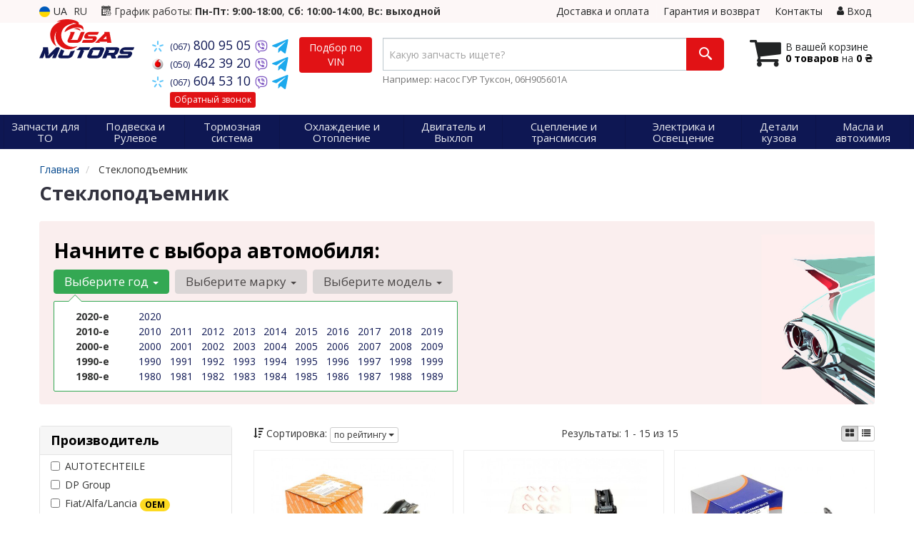

--- FILE ---
content_type: text/css
request_url: https://usamotors.com.ua/apps/usamotors/templates/css/assets.css.min.css?v=1738176801
body_size: 5910
content:
/* Magnific Popup CSS */
.mfp-bg {
  top: 0;
  left: 0;
  width: 100%;
  height: 100%;
  z-index: 1042;
  overflow: hidden;
  position: fixed;
  background: #0b0b0b;
  opacity: 0.6;
  filter: alpha(opacity=60);
}
.mfp-wrap {
  top: 0;
  left: 0;
  width: 100%;
  height: 100%;
  z-index: 1043;
  position: fixed;
  outline: none !important;
    backdrop-filter: blur(5px);
  -webkit-backface-visibility: hidden;
}
.mfp-container {
  text-align: center;
  position: absolute;
  width: 100%;
  height: 100%;
  left: 0;
  top: 0;
  padding: 0 8px;
  -webkit-box-sizing: border-box;
  -moz-box-sizing: border-box;
  box-sizing: border-box;
}
.mfp-container:before {
  content: '';
  display: inline-block;
  height: 100%;
  vertical-align: middle;
}
.mfp-align-top .mfp-container:before {
  display: none;
}
.mfp-content {
  position: relative;
  display: inline-block;
  vertical-align: middle;
  margin: 0 auto;
  text-align: left;
  z-index: 1045;
}
.mfp-inline-holder .mfp-content,
.mfp-ajax-holder .mfp-content {
  width: 100%;
  cursor: auto;
}
.mfp-ajax-cur {
  cursor: progress;
}
.mfp-zoom {
  cursor: pointer;
  cursor: -webkit-zoom-in;
  cursor: -moz-zoom-in;
  cursor: zoom-in;
}
.mfp-auto-cursor .mfp-content {
  cursor: auto;
}
.mfp-close,
.mfp-arrow,
.mfp-preloader,
.mfp-counter {
  -webkit-user-select: none;
  -moz-user-select: none;
  user-select: none;
}
.mfp-loading.mfp-figure {
  display: none;
}
.mfp-hide {
  display: none !important;
}
.mfp-preloader {
  color: #cccccc;
  position: absolute;
  top: 50%;
  width: auto;
  text-align: center;
  margin-top: -0.8em;
  left: 8px;
  right: 8px;
  z-index: 1044;
}
.mfp-preloader a {
  color: #cccccc;
}
.mfp-preloader a:hover {
  color: white;
}
.mfp-s-ready .mfp-preloader {
  display: none;
}
.mfp-s-error .mfp-content {
  display: none;
}
button.mfp-close,
button.mfp-arrow {
  overflow: visible;
  cursor: pointer;
  background: transparent;
  border: 0;
  -webkit-appearance: none;
  display: block;
  outline: none;
  padding: 0;
  z-index: 1046;
  -webkit-box-shadow: none;
  box-shadow: none;
}
button::-moz-focus-inner {
  padding: 0;
  border: 0;
}
.mfp-close {
  width: 44px;
  height: 44px;
  line-height: 44px;
  position: absolute;
  right: 0;
  top: 0;
  text-decoration: none;
  text-align: center;
  opacity: 0.65;
  filter: alpha(opacity=65);
  padding: 0 0 18px 10px;
  color: white;
  font-style: normal;
  font-size: 28px;
  font-family: Arial, Baskerville, monospace;
}
.mfp-close:hover,
.mfp-close:focus {
  opacity: 1;
  filter: alpha(opacity=100);
}
.mfp-close:active {
  top: 1px;
}
.mfp-close-btn-in .mfp-close {
  color: #333333;
}
.mfp-image-holder .mfp-close,
.mfp-iframe-holder .mfp-close {
  color: white;
  right: -6px;
  text-align: right;
  padding-right: 6px;
  width: 100%;
}
.mfp-counter {
  position: absolute;
  top: 0;
  right: 0;
  color: #cccccc;
  font-size: 12px;
  line-height: 18px;
}
.mfp-arrow {
  position: absolute;
  opacity: 0.65;
  filter: alpha(opacity=65);
  margin: 0;
  top: 50%;
  margin-top: -55px;
  padding: 0;
  width: 90px;
  height: 110px;
  -webkit-tap-highlight-color: rgba(0, 0, 0, 0);
}
.mfp-arrow:active {
  margin-top: -54px;
}
.mfp-arrow:hover,
.mfp-arrow:focus {
  opacity: 1;
  filter: alpha(opacity=100);
}
.mfp-arrow:before,
.mfp-arrow:after,
.mfp-arrow .mfp-b,
.mfp-arrow .mfp-a {
  content: '';
  display: block;
  width: 0;
  height: 0;
  position: absolute;
  left: 0;
  top: 0;
  margin-top: 35px;
  margin-left: 35px;
  border: medium inset transparent;
}
.mfp-arrow:after,
.mfp-arrow .mfp-a {
  border-top-width: 13px;
  border-bottom-width: 13px;
  top: 8px;
}
.mfp-arrow:before,
.mfp-arrow .mfp-b {
  border-top-width: 21px;
  border-bottom-width: 21px;
  opacity: 0.7;
}
.mfp-arrow-left {
  left: 0;
}
.mfp-arrow-left:after,
.mfp-arrow-left .mfp-a {
  border-right: 17px solid white;
  margin-left: 31px;
}
.mfp-arrow-left:before,
.mfp-arrow-left .mfp-b {
  margin-left: 25px;
  border-right: 27px solid #3f3f3f;
}
.mfp-arrow-right {
  right: 0;
}
.mfp-arrow-right:after,
.mfp-arrow-right .mfp-a {
  border-left: 17px solid white;
  margin-left: 39px;
}
.mfp-arrow-right:before,
.mfp-arrow-right .mfp-b {
  border-left: 27px solid #3f3f3f;
}
.mfp-iframe-holder {
  padding-top: 40px;
  padding-bottom: 40px;
}
.mfp-iframe-holder .mfp-content {
  line-height: 0;
  width: 100%;
  max-width: 900px;
}
.mfp-iframe-holder .mfp-close {
  top: -40px;
}
.mfp-iframe-scaler {
  width: 100%;
  height: 0;
  overflow: hidden;
  padding-top: 56.25%;
}
.mfp-iframe-scaler iframe {
  position: absolute;
  display: block;
  top: 0;
  left: 0;
  width: 100%;
  height: 100%;
  box-shadow: 0 0 8px rgba(0, 0, 0, 0.6);
  background: black;
}
/* Main image in popup */
img.mfp-img {
  width: auto;
  max-width: 100%;
  height: auto;
  display: block;
  line-height: 0;
  -webkit-box-sizing: border-box;
  -moz-box-sizing: border-box;
  box-sizing: border-box;
  padding: 40px 0 40px;
  margin: 0 auto;
}
/* The shadow behind the image */
.mfp-figure {
  line-height: 0;
}
.mfp-figure:after {
  content: '';
  position: absolute;
  left: 0;
  top: 40px;
  bottom: 40px;
  display: block;
  right: 0;
  width: auto;
  height: auto;
  z-index: -1;
  box-shadow: 0 0 8px rgba(0, 0, 0, 0.6);
  background: #444444;
}
.mfp-figure small {
  color: #fff;
  display: block;
  font-size: 12px;
  line-height: 14px;
}
.mfp-figure figure {
  margin: 0;
}
.mfp-bottom-bar {
  margin-top: -36px;
  position: absolute;
  top: 100%;
  left: 0;
  width: 100%;
  cursor: auto;
}
.mfp-title {
  text-align: left;
  line-height: 18px;
  color: #f3f3f3;
  word-wrap: break-word;
  padding-right: 36px;
}
.mfp-image-holder .mfp-content {
  max-width: 100%;
}
.mfp-gallery .mfp-image-holder .mfp-figure {
  cursor: pointer;
}
@media screen and (max-width: 800px) and (orientation: landscape), screen and (max-height: 300px) {
  /**
       * Remove all paddings around the image on small screen
       */
  .mfp-img-mobile .mfp-image-holder {
    padding-left: 0;
    padding-right: 0;
  }
  .mfp-img-mobile img.mfp-img {
    padding: 0;
  }
  .mfp-img-mobile .mfp-figure:after {
    top: 0;
    bottom: 0;
  }
  .mfp-img-mobile .mfp-figure small {
    display: inline;
    margin-left: 5px;
  }
  .mfp-img-mobile .mfp-bottom-bar {
    background: rgba(0, 0, 0, 0.6);
    bottom: 0;
    margin: 0;
    top: auto;
    padding: 3px 5px;
    position: fixed;
    -webkit-box-sizing: border-box;
    -moz-box-sizing: border-box;
    box-sizing: border-box;
  }
  .mfp-img-mobile .mfp-bottom-bar:empty {
    padding: 0;
  }
  .mfp-img-mobile .mfp-counter {
    right: 5px;
    top: 3px;
  }
  .mfp-img-mobile .mfp-close {
    top: 0;
    right: 0;
    width: 35px;
    height: 35px;
    line-height: 35px;
    background: rgba(0, 0, 0, 0.6);
    position: fixed;
    text-align: center;
    padding: 0;
  }
}
@media all and (max-width: 900px) {
  .mfp-arrow {
    -webkit-transform: scale(0.75);
    transform: scale(0.75);
  }
  .mfp-arrow-left {
    -webkit-transform-origin: 0;
    transform-origin: 0;
  }
  .mfp-arrow-right {
    -webkit-transform-origin: 100%;
    transform-origin: 100%;
  }
  .mfp-container {
    padding-left: 6px;
    padding-right: 6px;
  }
}
.mfp-ie7 .mfp-img {
  padding: 0;
}
.mfp-ie7 .mfp-bottom-bar {
  width: 600px;
  left: 50%;
  margin-left: -300px;
  margin-top: 5px;
  padding-bottom: 5px;
}
.mfp-ie7 .mfp-container {
  padding: 0;
}
.mfp-ie7 .mfp-content {
  padding-top: 44px;
}
.mfp-ie7 .mfp-close {
  top: 0;
  right: 0;
  padding-top: 0;
}

.typeahead__container {
  /**
     * Restore the font weight unset by the previous rule.
     */
  /**
     * Show the overflow in IE.
     * 1. Show the overflow in Edge.
     */
  /**
     * Remove the inheritance of text transform in Edge, Firefox, and IE.
     * 1. Remove the inheritance of text transform in Firefox.
     */
  /**
     * 1. Prevent a WebKit bug where (2) destroys native `audio` and `video`
     *    controls in Android 4.
     * 2. Correct the inability to style clickable types in iOS and Safari.
     */
  /**
     * Remove the inner border and padding in Firefox.
     */
  /**
     * Restore the focus styles unset by the previous rule.
     */
  /**
     * Change the border, margin, and padding in all browsers (opinionated).
     */
  /**
     * 1. Correct the text wrapping in Edge and IE.
     * 2. Correct the color inheritance from `fieldset` elements in IE.
     * 3. Remove the padding so developers are not caught out when they zero out
     *    `fieldset` elements in all browsers.
     */
  /**
     * Remove the default vertical scrollbar in IE.
     */
  /**
     * 1. Add the correct box sizing in IE 10-.
     * 2. Remove the padding in IE 10-.
     */
  /**
     * Correct the cursor style of increment and decrement buttons in Chrome.
     */
  /**
     * 1. Correct the odd appearance in Chrome and Safari.
     * 2. Correct the outline style in Safari.
     */
  /**
     * Remove the inner padding and cancel buttons in Chrome and Safari on OS X.
     */
  /**
     * Correct the text style of placeholders in Chrome, Edge, and Safari.
     */
  /**
     * 1. Correct the inability to style clickable types in iOS and Safari.
     * 2. Change font properties to `inherit` in Safari.
     */
}

.typeahead__container button,
.typeahead__container input,
.typeahead__container optgroup,
.typeahead__container select,
.typeahead__container textarea {
  font: inherit;
  /* 1 */
  margin: 0;
  /* 2 */
}

.typeahead__container optgroup {
  font-weight: bold;
}

.typeahead__container button,
.typeahead__container input {
  /* 1 */
  overflow: visible;
}

.typeahead__container button,
.typeahead__container select {
  /* 1 */
  text-transform: none;
}

.typeahead__container button,
.typeahead__container html [type="button"],
.typeahead__container [type="reset"],
.typeahead__container [type="submit"] {
  -webkit-appearance: button;
  /* 2 */
}

.typeahead__container button::-moz-focus-inner,
.typeahead__container [type="button"]::-moz-focus-inner,
.typeahead__container [type="reset"]::-moz-focus-inner,
.typeahead__container [type="submit"]::-moz-focus-inner {
  border-style: none;
  padding: 0;
}

.typeahead__container button:-moz-focusring,
.typeahead__container [type="button"]:-moz-focusring,
.typeahead__container [type="reset"]:-moz-focusring,
.typeahead__container [type="submit"]:-moz-focusring {
  outline: 1px dotted ButtonText;
}

.typeahead__container fieldset {
  border: 1px solid #c0c0c0;
  margin: 0 2px;
  padding: 0.35em 0.625em 0.75em;
}

.typeahead__container legend {
  -webkit-box-sizing: border-box;
  box-sizing: border-box;
  /* 1 */
  color: inherit;
  /* 2 */
  display: table;
  /* 1 */
  max-width: 100%;
  /* 1 */
  padding: 0;
  /* 3 */
  white-space: normal;
  /* 1 */
}

.typeahead__container textarea {
  overflow: auto;
}

.typeahead__container [type="checkbox"],
.typeahead__container [type="radio"] {
  -webkit-box-sizing: border-box;
  box-sizing: border-box;
  /* 1 */
  padding: 0;
  /* 2 */
}

.typeahead__container [type="number"]::-webkit-inner-spin-button,
.typeahead__container [type="number"]::-webkit-outer-spin-button {
  height: auto;
}

.typeahead__container [type="search"] {
  -webkit-appearance: textfield;
  /* 1 */
  outline-offset: -2px;
  /* 2 */
}

.typeahead__container [type="search"]::-webkit-search-cancel-button,
.typeahead__container [type="search"]::-webkit-search-decoration {
  -webkit-appearance: none;
}

.typeahead__container ::-webkit-input-placeholder {
  color: inherit;
  opacity: 0.54;
}

.typeahead__container ::-webkit-file-upload-button {
  -webkit-appearance: button;
  /* 1 */
  font: inherit;
  /* 2 */
}

.typeahead__container {
  position: relative;
}

.typeahead__container * {
  -webkit-box-sizing: border-box;
  box-sizing: border-box;
  outline: 0;
}

.typeahead__query {
  position: relative;
  z-index: 2;
  width: 100%;
}

.typeahead__filter {
  position: relative;
}

.typeahead__filter button {
  min-width: 100%;
  white-space: nowrap;
}

.typeahead__filter button:after {
  display: inline-block;
  margin-left: 4px;
  width: 0;
  height: 0;
  vertical-align: -2px;
  content: "";
  border: 4px solid;
  border-right-color: transparent;
  border-bottom-color: transparent;
  border-left-color: transparent;
}

.typeahead__field {
  display: -webkit-box;
  display: -webkit-flex;
  display: -ms-flexbox;
  display: flex;
  position: relative;
  width: 100%;
}

.typeahead__button button {
  border-top-right-radius: 2px;
  border-bottom-right-radius: 2px;
}

.typeahead__field {
  color: #555;
}

.typeahead__field input,
.typeahead__field textarea,
.typeahead__field [contenteditable],
.typeahead__field .typeahead__hint {
  display: block;
  width: 100%;
  line-height: 1.25;
  padding: 0.5rem 0.75rem;
  background: #fff;
  border: 1px solid #bec8ce;
  border-radius: 2px 0 0 2px;
  -webkit-appearance: none;
  -moz-appearance: none;
  appearance: none;
  -webkit-box-sizing: border-box;
  box-sizing: border-box;
}

.typeahead__field input:focus, .typeahead__field input:active,
.typeahead__field textarea:focus,
.typeahead__field textarea:active,
.typeahead__field [contenteditable]:focus,
.typeahead__field [contenteditable]:active,
.typeahead__field .typeahead__hint:focus,
.typeahead__field .typeahead__hint:active {
  border-color: #66afe9;
}

.typeahead__field input[type="search"],
.typeahead__field input[type="search"]::-webkit-search-cancel-button {
  -webkit-appearance: none;
  appearance: none;
}

.typeahead__field input[type="search"]::-ms-clear {
  display: none;
  width: 0;
  height: 0;
}

.typeahead__container.hint .typeahead__field input,
.typeahead__container.hint .typeahead__field textarea,
.typeahead__container.hint .typeahead__field [contenteditable] {
  background: transparent;
}

.typeahead__container.hint .typeahead__query > :last-child, .typeahead__hint {
  background: #fff;
}

.typeahead__container button {
  display: inline-block;
  margin-bottom: 0;
  text-align: center;
  -ms-touch-action: manipulation;
  touch-action: manipulation;
  cursor: pointer;
  background-color: #fff;
  border: 1px solid #ccc;
  line-height: 1.25;
  padding: 0.5rem 0.75rem;
  -webkit-user-select: none;
  -moz-user-select: none;
  -ms-user-select: none;
  user-select: none;
  color: #555;
}

.typeahead__container button:hover, .typeahead__container button:focus {
  color: #3c3c3c;
  background-color: #f5f5f5;
  border-color: #b3b3b3;
}

.typeahead__container button:active, .typeahead__container button.active {
  background-image: none;
}

.typeahead__container button:focus, .typeahead__container button:active {
  border-color: #66afe9;
}

.typeahead__container input.disabled,
.typeahead__container input[disabled],
.typeahead__container button.disabled,
.typeahead__container button[disabled] {
  cursor: not-allowed;
  pointer-events: none;
  opacity: 0.65;
  -webkit-box-shadow: none;
  box-shadow: none;
  background-color: #fff;
  border-color: #ccc;
}

.typeahead__container .typeahead__field input,
.typeahead__container .typeahead__field textarea,
.typeahead__container .typeahead__field [contenteditable],
.typeahead__container .typeahead__field .typeahead__hint,
.typeahead__container .typeahead__field .typeahead__label-container {
  padding-right: 32px;
}

.typeahead__filter, .typeahead__button {
  z-index: 1;
}

.typeahead__filter button, .typeahead__button button {
  margin-left: -1px;
  border-bottom-left-radius: 0;
  border-top-left-radius: 0;
}

.typeahead__filter:hover, .typeahead__filter:active, .typeahead__filter:focus, .typeahead__button:hover, .typeahead__button:active, .typeahead__button:focus {
  z-index: 1001;
}

.typeahead__filter:hover button:focus, .typeahead__filter:hover button:active, .typeahead__filter:active button:focus, .typeahead__filter:active button:active, .typeahead__filter:focus button:focus, .typeahead__filter:focus button:active, .typeahead__button:hover button:focus, .typeahead__button:hover button:active, .typeahead__button:active button:focus, .typeahead__button:active button:active, .typeahead__button:focus button:focus, .typeahead__button:focus button:active {
  z-index: 1001;
}

.typeahead__filter + .typeahead__button button {
  margin-left: -2px;
}

.typeahead__container.filter .typeahead__filter {
  z-index: 1001;
}

.typeahead__list, .typeahead__dropdown {
  position: absolute;
  left: 0;
  z-index: 1000;
  width: 100%;
  min-width: 160px;
  padding: 0px 0;
  margin: 2px 0 0;
  list-style: none;
  text-align: left;
  background-color: #fff;
  border: 1px solid #ccc;
  border-radius: 2px;
  background-clip: padding-box;
}

.typeahead__result.detached .typeahead__list {
  position: relative;
  z-index: 1041;
  top: initial;
  left: initial;
}

.typeahead__dropdown {
  right: 0;
  left: initial;
  z-index: 1001;
}

.typeahead__list > li {
  position: relative;
  border-top: solid 1px #ccc;
}

.typeahead__list > li:first-child {
  border-top: none;
}

.typeahead__list > li[disabled] > a,
.typeahead__dropdown > li[disabled] > a {
  cursor: not-allowed;
  color: #bababa;
  background-color: #fafafa;
}

.typeahead__list > li > a,
.typeahead__dropdown > li > a {
  display: block;
  padding: 0.5rem 0.75rem;
  clear: both;
  color: #333;
  text-decoration: none;
}

.typeahead__list > li:not([disabled]) > a:hover,
.typeahead__list > li:not([disabled]) > a:focus,
.typeahead__list > li:not([disabled]).active > a,
.typeahead__dropdown > li:not([disabled]) > a:hover,
.typeahead__dropdown > li:not([disabled]) > a:focus,
.typeahead__dropdown > li:not([disabled]).active > a {
  background-color: #f5f5f5;
  color: #3c3c3c;
}

.typeahead__list.empty > li {
  padding: 0.5rem 0.75rem;
  color: #333;
}

.typeahead__list > li.typeahead__group {
  border-color: #bfdef6;
  font-weight: bold;
}

.typeahead__list > li.typeahead__group:first-child {
  border-top: solid 1px #bfdef6;
}

.typeahead__list > li.typeahead__group > a,
.typeahead__list > li.typeahead__group > a:hover,
.typeahead__list > li.typeahead__group > a:focus,
.typeahead__list > li.typeahead__group.active > a {
  cursor: default;
  color: #17639f;
  background: #ecf5fc;
}

.typeahead__list > li.typeahead__group + li.typeahead__item {
  border-color: #bfdef6;
}

.typeahead__container.result .typeahead__list,
.typeahead__container.filter .typeahead__dropdown,
.typeahead__container.hint .typeahead__hint,
.typeahead__container.backdrop + .typeahead__backdrop {
  display: block !important;
}

.typeahead__container .typeahead__list,
.typeahead__container .typeahead__dropdown,
.typeahead__container .typeahead__hint,
.typeahead__container + .typeahead__backdrop {
  display: none !important;
}

.typeahead__dropdown li:last-child {
  margin-top: 5px;
  padding-top: 5px;
  border-top: solid 1px #ccc;
}

.typeahead__cancel-button {
  -webkit-user-select: none;
  -moz-user-select: none;
  -ms-user-select: none;
  user-select: none;
  position: absolute;
  right: 0;
  cursor: pointer;
  line-height: 1.25;
  padding: 0.5rem 0.75rem;
  visibility: hidden;
}

.typeahead__label .typeahead__cancel-button {
  visibility: visible;
  right: 4px;
}

.typeahead__container.cancel:not(.loading) .typeahead__cancel-button, .typeahead__label .typeahead__cancel-button {
  visibility: visible;
}

.typeahead__container.cancel:not(.loading) .typeahead__cancel-button:hover, .typeahead__label .typeahead__cancel-button:hover {
  color: #d0021b;
}

.typeahead__search-icon {
  padding: 0 1.25rem;
  width: 16px;
  height: 16px;
  background: url([data-uri]) no-repeat scroll center center transparent;
}

.typeahead__container.loading .typeahead__query:before, .typeahead__container.loading .typeahead__query:after {
  -webkit-transition: all 0s linear, opacity 0.2s ease;
  -o-transition: all 0s linear, opacity 0.2s ease;
  transition: all 0s linear, opacity 0.2s ease;
  position: absolute;
  z-index: 3;
  content: "";
  top: 50%;
  right: 0.55em;
  margin-top: -0.675rem;
  width: 1.35rem;
  height: 1.35rem;
  -webkit-box-sizing: border-box;
  box-sizing: border-box;
  border-radius: 500rem;
  border-style: solid;
  border-width: 0.1em;
  right: 47px;
}

.typeahead__container.loading .typeahead__query:before {
  border-color: rgba(0, 0, 0, 0.35);
}

.typeahead__container.loading .typeahead__query:after {
  -webkit-animation: button-spin 0.6s linear;
  animation: button-spin 0.6s linear;
  -webkit-animation-iteration-count: infinite;
  animation-iteration-count: infinite;
  border-color: #fff transparent transparent;
  -webkit-box-shadow: 0 0 0 1px transparent;
  box-shadow: 0 0 0 1px transparent;
}

@-webkit-keyframes button-spin {
  from {
    -webkit-transform: rotate(0deg);
    transform: rotate(0deg);
  }
  to {
    -webkit-transform: rotate(360deg);
    transform: rotate(360deg);
  }
}

@keyframes button-spin {
  from {
    -webkit-transform: rotate(0deg);
    transform: rotate(0deg);
  }
  to {
    -webkit-transform: rotate(360deg);
    transform: rotate(360deg);
  }
}

.typeahead__label-container {
  list-style: none;
  position: absolute;
  padding-top: calc(1rem * 0.375);
  padding-left: 6px;
  width: 100%;
  -webkit-flex-wrap: wrap;
  -ms-flex-wrap: wrap;
  flex-wrap: wrap;
  display: -webkit-box;
  display: -webkit-flex;
  display: -ms-flexbox;
  display: flex;
}

.typeahead__label {
  display: -webkit-box;
  display: -webkit-flex;
  display: -ms-flexbox;
  display: flex;
  font-size: calc(1rem * 0.875);
  position: relative;
  background: #ecf5fc;
  border: solid 1px #c2e0ff;
  padding-left: 4px;
  border-radius: 2px;
  margin-right: 4px;
  margin-bottom: calc(1rem * 0.375);
}

.typeahead__label > * {
  -webkit-align-self: center;
  -ms-flex-item-align: center;
  align-self: center;
}

.typeahead__label .typeahead__cancel-button:hover {
  background-color: #d5e9f9;
}
